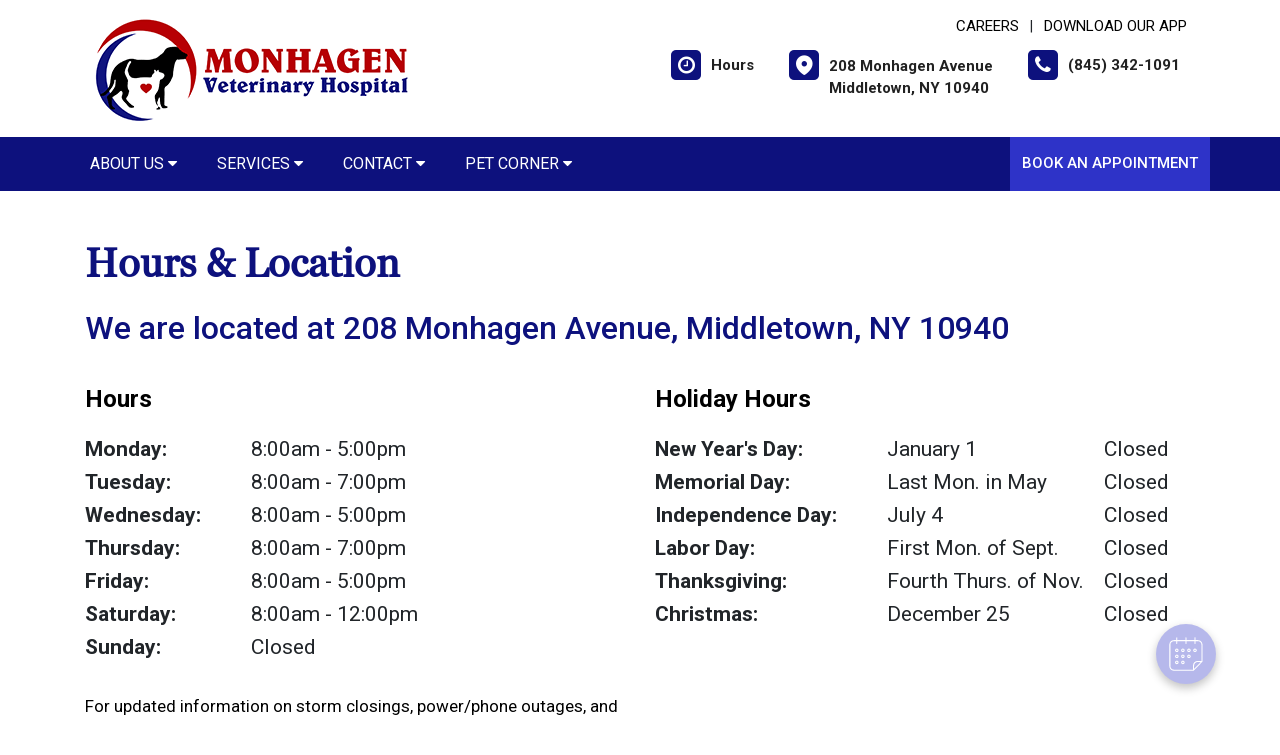

--- FILE ---
content_type: text/html; charset=utf-8
request_url: https://www.google.com/recaptcha/api2/anchor?ar=1&k=6LejsqUlAAAAADgzqcxXyw_b_kujVBigwE1eWkN_&co=aHR0cHM6Ly9tb25oYWdlbnZldC5jb206NDQz&hl=en&v=PoyoqOPhxBO7pBk68S4YbpHZ&size=invisible&anchor-ms=20000&execute-ms=30000&cb=8tfweyck6att
body_size: 48704
content:
<!DOCTYPE HTML><html dir="ltr" lang="en"><head><meta http-equiv="Content-Type" content="text/html; charset=UTF-8">
<meta http-equiv="X-UA-Compatible" content="IE=edge">
<title>reCAPTCHA</title>
<style type="text/css">
/* cyrillic-ext */
@font-face {
  font-family: 'Roboto';
  font-style: normal;
  font-weight: 400;
  font-stretch: 100%;
  src: url(//fonts.gstatic.com/s/roboto/v48/KFO7CnqEu92Fr1ME7kSn66aGLdTylUAMa3GUBHMdazTgWw.woff2) format('woff2');
  unicode-range: U+0460-052F, U+1C80-1C8A, U+20B4, U+2DE0-2DFF, U+A640-A69F, U+FE2E-FE2F;
}
/* cyrillic */
@font-face {
  font-family: 'Roboto';
  font-style: normal;
  font-weight: 400;
  font-stretch: 100%;
  src: url(//fonts.gstatic.com/s/roboto/v48/KFO7CnqEu92Fr1ME7kSn66aGLdTylUAMa3iUBHMdazTgWw.woff2) format('woff2');
  unicode-range: U+0301, U+0400-045F, U+0490-0491, U+04B0-04B1, U+2116;
}
/* greek-ext */
@font-face {
  font-family: 'Roboto';
  font-style: normal;
  font-weight: 400;
  font-stretch: 100%;
  src: url(//fonts.gstatic.com/s/roboto/v48/KFO7CnqEu92Fr1ME7kSn66aGLdTylUAMa3CUBHMdazTgWw.woff2) format('woff2');
  unicode-range: U+1F00-1FFF;
}
/* greek */
@font-face {
  font-family: 'Roboto';
  font-style: normal;
  font-weight: 400;
  font-stretch: 100%;
  src: url(//fonts.gstatic.com/s/roboto/v48/KFO7CnqEu92Fr1ME7kSn66aGLdTylUAMa3-UBHMdazTgWw.woff2) format('woff2');
  unicode-range: U+0370-0377, U+037A-037F, U+0384-038A, U+038C, U+038E-03A1, U+03A3-03FF;
}
/* math */
@font-face {
  font-family: 'Roboto';
  font-style: normal;
  font-weight: 400;
  font-stretch: 100%;
  src: url(//fonts.gstatic.com/s/roboto/v48/KFO7CnqEu92Fr1ME7kSn66aGLdTylUAMawCUBHMdazTgWw.woff2) format('woff2');
  unicode-range: U+0302-0303, U+0305, U+0307-0308, U+0310, U+0312, U+0315, U+031A, U+0326-0327, U+032C, U+032F-0330, U+0332-0333, U+0338, U+033A, U+0346, U+034D, U+0391-03A1, U+03A3-03A9, U+03B1-03C9, U+03D1, U+03D5-03D6, U+03F0-03F1, U+03F4-03F5, U+2016-2017, U+2034-2038, U+203C, U+2040, U+2043, U+2047, U+2050, U+2057, U+205F, U+2070-2071, U+2074-208E, U+2090-209C, U+20D0-20DC, U+20E1, U+20E5-20EF, U+2100-2112, U+2114-2115, U+2117-2121, U+2123-214F, U+2190, U+2192, U+2194-21AE, U+21B0-21E5, U+21F1-21F2, U+21F4-2211, U+2213-2214, U+2216-22FF, U+2308-230B, U+2310, U+2319, U+231C-2321, U+2336-237A, U+237C, U+2395, U+239B-23B7, U+23D0, U+23DC-23E1, U+2474-2475, U+25AF, U+25B3, U+25B7, U+25BD, U+25C1, U+25CA, U+25CC, U+25FB, U+266D-266F, U+27C0-27FF, U+2900-2AFF, U+2B0E-2B11, U+2B30-2B4C, U+2BFE, U+3030, U+FF5B, U+FF5D, U+1D400-1D7FF, U+1EE00-1EEFF;
}
/* symbols */
@font-face {
  font-family: 'Roboto';
  font-style: normal;
  font-weight: 400;
  font-stretch: 100%;
  src: url(//fonts.gstatic.com/s/roboto/v48/KFO7CnqEu92Fr1ME7kSn66aGLdTylUAMaxKUBHMdazTgWw.woff2) format('woff2');
  unicode-range: U+0001-000C, U+000E-001F, U+007F-009F, U+20DD-20E0, U+20E2-20E4, U+2150-218F, U+2190, U+2192, U+2194-2199, U+21AF, U+21E6-21F0, U+21F3, U+2218-2219, U+2299, U+22C4-22C6, U+2300-243F, U+2440-244A, U+2460-24FF, U+25A0-27BF, U+2800-28FF, U+2921-2922, U+2981, U+29BF, U+29EB, U+2B00-2BFF, U+4DC0-4DFF, U+FFF9-FFFB, U+10140-1018E, U+10190-1019C, U+101A0, U+101D0-101FD, U+102E0-102FB, U+10E60-10E7E, U+1D2C0-1D2D3, U+1D2E0-1D37F, U+1F000-1F0FF, U+1F100-1F1AD, U+1F1E6-1F1FF, U+1F30D-1F30F, U+1F315, U+1F31C, U+1F31E, U+1F320-1F32C, U+1F336, U+1F378, U+1F37D, U+1F382, U+1F393-1F39F, U+1F3A7-1F3A8, U+1F3AC-1F3AF, U+1F3C2, U+1F3C4-1F3C6, U+1F3CA-1F3CE, U+1F3D4-1F3E0, U+1F3ED, U+1F3F1-1F3F3, U+1F3F5-1F3F7, U+1F408, U+1F415, U+1F41F, U+1F426, U+1F43F, U+1F441-1F442, U+1F444, U+1F446-1F449, U+1F44C-1F44E, U+1F453, U+1F46A, U+1F47D, U+1F4A3, U+1F4B0, U+1F4B3, U+1F4B9, U+1F4BB, U+1F4BF, U+1F4C8-1F4CB, U+1F4D6, U+1F4DA, U+1F4DF, U+1F4E3-1F4E6, U+1F4EA-1F4ED, U+1F4F7, U+1F4F9-1F4FB, U+1F4FD-1F4FE, U+1F503, U+1F507-1F50B, U+1F50D, U+1F512-1F513, U+1F53E-1F54A, U+1F54F-1F5FA, U+1F610, U+1F650-1F67F, U+1F687, U+1F68D, U+1F691, U+1F694, U+1F698, U+1F6AD, U+1F6B2, U+1F6B9-1F6BA, U+1F6BC, U+1F6C6-1F6CF, U+1F6D3-1F6D7, U+1F6E0-1F6EA, U+1F6F0-1F6F3, U+1F6F7-1F6FC, U+1F700-1F7FF, U+1F800-1F80B, U+1F810-1F847, U+1F850-1F859, U+1F860-1F887, U+1F890-1F8AD, U+1F8B0-1F8BB, U+1F8C0-1F8C1, U+1F900-1F90B, U+1F93B, U+1F946, U+1F984, U+1F996, U+1F9E9, U+1FA00-1FA6F, U+1FA70-1FA7C, U+1FA80-1FA89, U+1FA8F-1FAC6, U+1FACE-1FADC, U+1FADF-1FAE9, U+1FAF0-1FAF8, U+1FB00-1FBFF;
}
/* vietnamese */
@font-face {
  font-family: 'Roboto';
  font-style: normal;
  font-weight: 400;
  font-stretch: 100%;
  src: url(//fonts.gstatic.com/s/roboto/v48/KFO7CnqEu92Fr1ME7kSn66aGLdTylUAMa3OUBHMdazTgWw.woff2) format('woff2');
  unicode-range: U+0102-0103, U+0110-0111, U+0128-0129, U+0168-0169, U+01A0-01A1, U+01AF-01B0, U+0300-0301, U+0303-0304, U+0308-0309, U+0323, U+0329, U+1EA0-1EF9, U+20AB;
}
/* latin-ext */
@font-face {
  font-family: 'Roboto';
  font-style: normal;
  font-weight: 400;
  font-stretch: 100%;
  src: url(//fonts.gstatic.com/s/roboto/v48/KFO7CnqEu92Fr1ME7kSn66aGLdTylUAMa3KUBHMdazTgWw.woff2) format('woff2');
  unicode-range: U+0100-02BA, U+02BD-02C5, U+02C7-02CC, U+02CE-02D7, U+02DD-02FF, U+0304, U+0308, U+0329, U+1D00-1DBF, U+1E00-1E9F, U+1EF2-1EFF, U+2020, U+20A0-20AB, U+20AD-20C0, U+2113, U+2C60-2C7F, U+A720-A7FF;
}
/* latin */
@font-face {
  font-family: 'Roboto';
  font-style: normal;
  font-weight: 400;
  font-stretch: 100%;
  src: url(//fonts.gstatic.com/s/roboto/v48/KFO7CnqEu92Fr1ME7kSn66aGLdTylUAMa3yUBHMdazQ.woff2) format('woff2');
  unicode-range: U+0000-00FF, U+0131, U+0152-0153, U+02BB-02BC, U+02C6, U+02DA, U+02DC, U+0304, U+0308, U+0329, U+2000-206F, U+20AC, U+2122, U+2191, U+2193, U+2212, U+2215, U+FEFF, U+FFFD;
}
/* cyrillic-ext */
@font-face {
  font-family: 'Roboto';
  font-style: normal;
  font-weight: 500;
  font-stretch: 100%;
  src: url(//fonts.gstatic.com/s/roboto/v48/KFO7CnqEu92Fr1ME7kSn66aGLdTylUAMa3GUBHMdazTgWw.woff2) format('woff2');
  unicode-range: U+0460-052F, U+1C80-1C8A, U+20B4, U+2DE0-2DFF, U+A640-A69F, U+FE2E-FE2F;
}
/* cyrillic */
@font-face {
  font-family: 'Roboto';
  font-style: normal;
  font-weight: 500;
  font-stretch: 100%;
  src: url(//fonts.gstatic.com/s/roboto/v48/KFO7CnqEu92Fr1ME7kSn66aGLdTylUAMa3iUBHMdazTgWw.woff2) format('woff2');
  unicode-range: U+0301, U+0400-045F, U+0490-0491, U+04B0-04B1, U+2116;
}
/* greek-ext */
@font-face {
  font-family: 'Roboto';
  font-style: normal;
  font-weight: 500;
  font-stretch: 100%;
  src: url(//fonts.gstatic.com/s/roboto/v48/KFO7CnqEu92Fr1ME7kSn66aGLdTylUAMa3CUBHMdazTgWw.woff2) format('woff2');
  unicode-range: U+1F00-1FFF;
}
/* greek */
@font-face {
  font-family: 'Roboto';
  font-style: normal;
  font-weight: 500;
  font-stretch: 100%;
  src: url(//fonts.gstatic.com/s/roboto/v48/KFO7CnqEu92Fr1ME7kSn66aGLdTylUAMa3-UBHMdazTgWw.woff2) format('woff2');
  unicode-range: U+0370-0377, U+037A-037F, U+0384-038A, U+038C, U+038E-03A1, U+03A3-03FF;
}
/* math */
@font-face {
  font-family: 'Roboto';
  font-style: normal;
  font-weight: 500;
  font-stretch: 100%;
  src: url(//fonts.gstatic.com/s/roboto/v48/KFO7CnqEu92Fr1ME7kSn66aGLdTylUAMawCUBHMdazTgWw.woff2) format('woff2');
  unicode-range: U+0302-0303, U+0305, U+0307-0308, U+0310, U+0312, U+0315, U+031A, U+0326-0327, U+032C, U+032F-0330, U+0332-0333, U+0338, U+033A, U+0346, U+034D, U+0391-03A1, U+03A3-03A9, U+03B1-03C9, U+03D1, U+03D5-03D6, U+03F0-03F1, U+03F4-03F5, U+2016-2017, U+2034-2038, U+203C, U+2040, U+2043, U+2047, U+2050, U+2057, U+205F, U+2070-2071, U+2074-208E, U+2090-209C, U+20D0-20DC, U+20E1, U+20E5-20EF, U+2100-2112, U+2114-2115, U+2117-2121, U+2123-214F, U+2190, U+2192, U+2194-21AE, U+21B0-21E5, U+21F1-21F2, U+21F4-2211, U+2213-2214, U+2216-22FF, U+2308-230B, U+2310, U+2319, U+231C-2321, U+2336-237A, U+237C, U+2395, U+239B-23B7, U+23D0, U+23DC-23E1, U+2474-2475, U+25AF, U+25B3, U+25B7, U+25BD, U+25C1, U+25CA, U+25CC, U+25FB, U+266D-266F, U+27C0-27FF, U+2900-2AFF, U+2B0E-2B11, U+2B30-2B4C, U+2BFE, U+3030, U+FF5B, U+FF5D, U+1D400-1D7FF, U+1EE00-1EEFF;
}
/* symbols */
@font-face {
  font-family: 'Roboto';
  font-style: normal;
  font-weight: 500;
  font-stretch: 100%;
  src: url(//fonts.gstatic.com/s/roboto/v48/KFO7CnqEu92Fr1ME7kSn66aGLdTylUAMaxKUBHMdazTgWw.woff2) format('woff2');
  unicode-range: U+0001-000C, U+000E-001F, U+007F-009F, U+20DD-20E0, U+20E2-20E4, U+2150-218F, U+2190, U+2192, U+2194-2199, U+21AF, U+21E6-21F0, U+21F3, U+2218-2219, U+2299, U+22C4-22C6, U+2300-243F, U+2440-244A, U+2460-24FF, U+25A0-27BF, U+2800-28FF, U+2921-2922, U+2981, U+29BF, U+29EB, U+2B00-2BFF, U+4DC0-4DFF, U+FFF9-FFFB, U+10140-1018E, U+10190-1019C, U+101A0, U+101D0-101FD, U+102E0-102FB, U+10E60-10E7E, U+1D2C0-1D2D3, U+1D2E0-1D37F, U+1F000-1F0FF, U+1F100-1F1AD, U+1F1E6-1F1FF, U+1F30D-1F30F, U+1F315, U+1F31C, U+1F31E, U+1F320-1F32C, U+1F336, U+1F378, U+1F37D, U+1F382, U+1F393-1F39F, U+1F3A7-1F3A8, U+1F3AC-1F3AF, U+1F3C2, U+1F3C4-1F3C6, U+1F3CA-1F3CE, U+1F3D4-1F3E0, U+1F3ED, U+1F3F1-1F3F3, U+1F3F5-1F3F7, U+1F408, U+1F415, U+1F41F, U+1F426, U+1F43F, U+1F441-1F442, U+1F444, U+1F446-1F449, U+1F44C-1F44E, U+1F453, U+1F46A, U+1F47D, U+1F4A3, U+1F4B0, U+1F4B3, U+1F4B9, U+1F4BB, U+1F4BF, U+1F4C8-1F4CB, U+1F4D6, U+1F4DA, U+1F4DF, U+1F4E3-1F4E6, U+1F4EA-1F4ED, U+1F4F7, U+1F4F9-1F4FB, U+1F4FD-1F4FE, U+1F503, U+1F507-1F50B, U+1F50D, U+1F512-1F513, U+1F53E-1F54A, U+1F54F-1F5FA, U+1F610, U+1F650-1F67F, U+1F687, U+1F68D, U+1F691, U+1F694, U+1F698, U+1F6AD, U+1F6B2, U+1F6B9-1F6BA, U+1F6BC, U+1F6C6-1F6CF, U+1F6D3-1F6D7, U+1F6E0-1F6EA, U+1F6F0-1F6F3, U+1F6F7-1F6FC, U+1F700-1F7FF, U+1F800-1F80B, U+1F810-1F847, U+1F850-1F859, U+1F860-1F887, U+1F890-1F8AD, U+1F8B0-1F8BB, U+1F8C0-1F8C1, U+1F900-1F90B, U+1F93B, U+1F946, U+1F984, U+1F996, U+1F9E9, U+1FA00-1FA6F, U+1FA70-1FA7C, U+1FA80-1FA89, U+1FA8F-1FAC6, U+1FACE-1FADC, U+1FADF-1FAE9, U+1FAF0-1FAF8, U+1FB00-1FBFF;
}
/* vietnamese */
@font-face {
  font-family: 'Roboto';
  font-style: normal;
  font-weight: 500;
  font-stretch: 100%;
  src: url(//fonts.gstatic.com/s/roboto/v48/KFO7CnqEu92Fr1ME7kSn66aGLdTylUAMa3OUBHMdazTgWw.woff2) format('woff2');
  unicode-range: U+0102-0103, U+0110-0111, U+0128-0129, U+0168-0169, U+01A0-01A1, U+01AF-01B0, U+0300-0301, U+0303-0304, U+0308-0309, U+0323, U+0329, U+1EA0-1EF9, U+20AB;
}
/* latin-ext */
@font-face {
  font-family: 'Roboto';
  font-style: normal;
  font-weight: 500;
  font-stretch: 100%;
  src: url(//fonts.gstatic.com/s/roboto/v48/KFO7CnqEu92Fr1ME7kSn66aGLdTylUAMa3KUBHMdazTgWw.woff2) format('woff2');
  unicode-range: U+0100-02BA, U+02BD-02C5, U+02C7-02CC, U+02CE-02D7, U+02DD-02FF, U+0304, U+0308, U+0329, U+1D00-1DBF, U+1E00-1E9F, U+1EF2-1EFF, U+2020, U+20A0-20AB, U+20AD-20C0, U+2113, U+2C60-2C7F, U+A720-A7FF;
}
/* latin */
@font-face {
  font-family: 'Roboto';
  font-style: normal;
  font-weight: 500;
  font-stretch: 100%;
  src: url(//fonts.gstatic.com/s/roboto/v48/KFO7CnqEu92Fr1ME7kSn66aGLdTylUAMa3yUBHMdazQ.woff2) format('woff2');
  unicode-range: U+0000-00FF, U+0131, U+0152-0153, U+02BB-02BC, U+02C6, U+02DA, U+02DC, U+0304, U+0308, U+0329, U+2000-206F, U+20AC, U+2122, U+2191, U+2193, U+2212, U+2215, U+FEFF, U+FFFD;
}
/* cyrillic-ext */
@font-face {
  font-family: 'Roboto';
  font-style: normal;
  font-weight: 900;
  font-stretch: 100%;
  src: url(//fonts.gstatic.com/s/roboto/v48/KFO7CnqEu92Fr1ME7kSn66aGLdTylUAMa3GUBHMdazTgWw.woff2) format('woff2');
  unicode-range: U+0460-052F, U+1C80-1C8A, U+20B4, U+2DE0-2DFF, U+A640-A69F, U+FE2E-FE2F;
}
/* cyrillic */
@font-face {
  font-family: 'Roboto';
  font-style: normal;
  font-weight: 900;
  font-stretch: 100%;
  src: url(//fonts.gstatic.com/s/roboto/v48/KFO7CnqEu92Fr1ME7kSn66aGLdTylUAMa3iUBHMdazTgWw.woff2) format('woff2');
  unicode-range: U+0301, U+0400-045F, U+0490-0491, U+04B0-04B1, U+2116;
}
/* greek-ext */
@font-face {
  font-family: 'Roboto';
  font-style: normal;
  font-weight: 900;
  font-stretch: 100%;
  src: url(//fonts.gstatic.com/s/roboto/v48/KFO7CnqEu92Fr1ME7kSn66aGLdTylUAMa3CUBHMdazTgWw.woff2) format('woff2');
  unicode-range: U+1F00-1FFF;
}
/* greek */
@font-face {
  font-family: 'Roboto';
  font-style: normal;
  font-weight: 900;
  font-stretch: 100%;
  src: url(//fonts.gstatic.com/s/roboto/v48/KFO7CnqEu92Fr1ME7kSn66aGLdTylUAMa3-UBHMdazTgWw.woff2) format('woff2');
  unicode-range: U+0370-0377, U+037A-037F, U+0384-038A, U+038C, U+038E-03A1, U+03A3-03FF;
}
/* math */
@font-face {
  font-family: 'Roboto';
  font-style: normal;
  font-weight: 900;
  font-stretch: 100%;
  src: url(//fonts.gstatic.com/s/roboto/v48/KFO7CnqEu92Fr1ME7kSn66aGLdTylUAMawCUBHMdazTgWw.woff2) format('woff2');
  unicode-range: U+0302-0303, U+0305, U+0307-0308, U+0310, U+0312, U+0315, U+031A, U+0326-0327, U+032C, U+032F-0330, U+0332-0333, U+0338, U+033A, U+0346, U+034D, U+0391-03A1, U+03A3-03A9, U+03B1-03C9, U+03D1, U+03D5-03D6, U+03F0-03F1, U+03F4-03F5, U+2016-2017, U+2034-2038, U+203C, U+2040, U+2043, U+2047, U+2050, U+2057, U+205F, U+2070-2071, U+2074-208E, U+2090-209C, U+20D0-20DC, U+20E1, U+20E5-20EF, U+2100-2112, U+2114-2115, U+2117-2121, U+2123-214F, U+2190, U+2192, U+2194-21AE, U+21B0-21E5, U+21F1-21F2, U+21F4-2211, U+2213-2214, U+2216-22FF, U+2308-230B, U+2310, U+2319, U+231C-2321, U+2336-237A, U+237C, U+2395, U+239B-23B7, U+23D0, U+23DC-23E1, U+2474-2475, U+25AF, U+25B3, U+25B7, U+25BD, U+25C1, U+25CA, U+25CC, U+25FB, U+266D-266F, U+27C0-27FF, U+2900-2AFF, U+2B0E-2B11, U+2B30-2B4C, U+2BFE, U+3030, U+FF5B, U+FF5D, U+1D400-1D7FF, U+1EE00-1EEFF;
}
/* symbols */
@font-face {
  font-family: 'Roboto';
  font-style: normal;
  font-weight: 900;
  font-stretch: 100%;
  src: url(//fonts.gstatic.com/s/roboto/v48/KFO7CnqEu92Fr1ME7kSn66aGLdTylUAMaxKUBHMdazTgWw.woff2) format('woff2');
  unicode-range: U+0001-000C, U+000E-001F, U+007F-009F, U+20DD-20E0, U+20E2-20E4, U+2150-218F, U+2190, U+2192, U+2194-2199, U+21AF, U+21E6-21F0, U+21F3, U+2218-2219, U+2299, U+22C4-22C6, U+2300-243F, U+2440-244A, U+2460-24FF, U+25A0-27BF, U+2800-28FF, U+2921-2922, U+2981, U+29BF, U+29EB, U+2B00-2BFF, U+4DC0-4DFF, U+FFF9-FFFB, U+10140-1018E, U+10190-1019C, U+101A0, U+101D0-101FD, U+102E0-102FB, U+10E60-10E7E, U+1D2C0-1D2D3, U+1D2E0-1D37F, U+1F000-1F0FF, U+1F100-1F1AD, U+1F1E6-1F1FF, U+1F30D-1F30F, U+1F315, U+1F31C, U+1F31E, U+1F320-1F32C, U+1F336, U+1F378, U+1F37D, U+1F382, U+1F393-1F39F, U+1F3A7-1F3A8, U+1F3AC-1F3AF, U+1F3C2, U+1F3C4-1F3C6, U+1F3CA-1F3CE, U+1F3D4-1F3E0, U+1F3ED, U+1F3F1-1F3F3, U+1F3F5-1F3F7, U+1F408, U+1F415, U+1F41F, U+1F426, U+1F43F, U+1F441-1F442, U+1F444, U+1F446-1F449, U+1F44C-1F44E, U+1F453, U+1F46A, U+1F47D, U+1F4A3, U+1F4B0, U+1F4B3, U+1F4B9, U+1F4BB, U+1F4BF, U+1F4C8-1F4CB, U+1F4D6, U+1F4DA, U+1F4DF, U+1F4E3-1F4E6, U+1F4EA-1F4ED, U+1F4F7, U+1F4F9-1F4FB, U+1F4FD-1F4FE, U+1F503, U+1F507-1F50B, U+1F50D, U+1F512-1F513, U+1F53E-1F54A, U+1F54F-1F5FA, U+1F610, U+1F650-1F67F, U+1F687, U+1F68D, U+1F691, U+1F694, U+1F698, U+1F6AD, U+1F6B2, U+1F6B9-1F6BA, U+1F6BC, U+1F6C6-1F6CF, U+1F6D3-1F6D7, U+1F6E0-1F6EA, U+1F6F0-1F6F3, U+1F6F7-1F6FC, U+1F700-1F7FF, U+1F800-1F80B, U+1F810-1F847, U+1F850-1F859, U+1F860-1F887, U+1F890-1F8AD, U+1F8B0-1F8BB, U+1F8C0-1F8C1, U+1F900-1F90B, U+1F93B, U+1F946, U+1F984, U+1F996, U+1F9E9, U+1FA00-1FA6F, U+1FA70-1FA7C, U+1FA80-1FA89, U+1FA8F-1FAC6, U+1FACE-1FADC, U+1FADF-1FAE9, U+1FAF0-1FAF8, U+1FB00-1FBFF;
}
/* vietnamese */
@font-face {
  font-family: 'Roboto';
  font-style: normal;
  font-weight: 900;
  font-stretch: 100%;
  src: url(//fonts.gstatic.com/s/roboto/v48/KFO7CnqEu92Fr1ME7kSn66aGLdTylUAMa3OUBHMdazTgWw.woff2) format('woff2');
  unicode-range: U+0102-0103, U+0110-0111, U+0128-0129, U+0168-0169, U+01A0-01A1, U+01AF-01B0, U+0300-0301, U+0303-0304, U+0308-0309, U+0323, U+0329, U+1EA0-1EF9, U+20AB;
}
/* latin-ext */
@font-face {
  font-family: 'Roboto';
  font-style: normal;
  font-weight: 900;
  font-stretch: 100%;
  src: url(//fonts.gstatic.com/s/roboto/v48/KFO7CnqEu92Fr1ME7kSn66aGLdTylUAMa3KUBHMdazTgWw.woff2) format('woff2');
  unicode-range: U+0100-02BA, U+02BD-02C5, U+02C7-02CC, U+02CE-02D7, U+02DD-02FF, U+0304, U+0308, U+0329, U+1D00-1DBF, U+1E00-1E9F, U+1EF2-1EFF, U+2020, U+20A0-20AB, U+20AD-20C0, U+2113, U+2C60-2C7F, U+A720-A7FF;
}
/* latin */
@font-face {
  font-family: 'Roboto';
  font-style: normal;
  font-weight: 900;
  font-stretch: 100%;
  src: url(//fonts.gstatic.com/s/roboto/v48/KFO7CnqEu92Fr1ME7kSn66aGLdTylUAMa3yUBHMdazQ.woff2) format('woff2');
  unicode-range: U+0000-00FF, U+0131, U+0152-0153, U+02BB-02BC, U+02C6, U+02DA, U+02DC, U+0304, U+0308, U+0329, U+2000-206F, U+20AC, U+2122, U+2191, U+2193, U+2212, U+2215, U+FEFF, U+FFFD;
}

</style>
<link rel="stylesheet" type="text/css" href="https://www.gstatic.com/recaptcha/releases/PoyoqOPhxBO7pBk68S4YbpHZ/styles__ltr.css">
<script nonce="28kpohyM6HceN8XrCB8G1A" type="text/javascript">window['__recaptcha_api'] = 'https://www.google.com/recaptcha/api2/';</script>
<script type="text/javascript" src="https://www.gstatic.com/recaptcha/releases/PoyoqOPhxBO7pBk68S4YbpHZ/recaptcha__en.js" nonce="28kpohyM6HceN8XrCB8G1A">
      
    </script></head>
<body><div id="rc-anchor-alert" class="rc-anchor-alert"></div>
<input type="hidden" id="recaptcha-token" value="[base64]">
<script type="text/javascript" nonce="28kpohyM6HceN8XrCB8G1A">
      recaptcha.anchor.Main.init("[\x22ainput\x22,[\x22bgdata\x22,\x22\x22,\[base64]/[base64]/UltIKytdPWE6KGE8MjA0OD9SW0grK109YT4+NnwxOTI6KChhJjY0NTEyKT09NTUyOTYmJnErMTxoLmxlbmd0aCYmKGguY2hhckNvZGVBdChxKzEpJjY0NTEyKT09NTYzMjA/[base64]/MjU1OlI/[base64]/[base64]/[base64]/[base64]/[base64]/[base64]/[base64]/[base64]/[base64]/[base64]\x22,\[base64]\\u003d\x22,\[base64]/DsMKowrfCnMOtw5bCisOWwpnChSPDpFZVwrzDtsKYAwV8cjjDgRhhwobCkMKxwq/Dqn/CscK1w5Bhw4bCosKzw5BEaMOawojCrizDjjjDr3BkfjTCg3MzVRI4wrFPWcOwVC0XYAXDnMOrw599w59Kw4jDrTfDmHjDosKEwpDCrcK5wr0pEMO8csOzNUJfOMKmw6nCizlWPV/Dg8KaV27Cg8KTwqEKw5jCthvCtFzCol7Cs0fChcOSdsKsTcOBLsOgGsK/[base64]/CpVhowpzDlnNgZMKBwpvDmcKywpJUw5t3worDpcKVwqTClcOxMcKNw5/[base64]/wqpCDMOXw4vCt8KqG8OpCsK8wpHCmcKmw717w5rCjcKJw61iZcK4XMOVNcOJw7nCq17CkcOcOjzDnHHCjkwfwr/CgsK0A8OzwpsjwogTFkYcwrMhFcKSw6gpJWcXwrUwwrfDr3zCj8KfL3ICw5fCjSR2KcOTwpvDqsOUwpjCqmDDoMKQaChLwo/DqXBzBsOkwppOwoDCrcOsw61Bw6NxwpPCjEpTYhbCvcOyDgNPwrrCj8KYGjdBwpjCs27CpC4tAjvCmUkWYjzCsm3Cqxd0HkHCuMOYw7zCpwTCqFMGLsO5w506EcO5wrQmw7XCkMOyHSN/w73CiG/CjyjDulzCi1okasOrGsOgwpkBw7bDpD54wpbCnsKMwonCknXCiwJiFTjCvcKhw5soM2d+U8K5w5rDjxPDsRhnVjzDtMKow7LCrcKVU8OQw6XCnwUFw6ZqQGcFKXLDpcOpcMKfwr5/w63CriHDp1LDgmpwW8KiaXkSWF5if8KaNMOyw6jCiw3Cv8Klw51qwpnDmgTDvsOzd8OoHcOCNl9qSEo9w6I5MXTCgcKwUkgowpbDsXdpWMOfVGPDpkvDokIsJMO1PRXDj8OHwrDCpFs6wqHDpS5RE8OBMG07QVvChcK/[base64]/CocK9wqFGwqxeIlPDosK+wp0sOlwPaMKqwpfDsMKOKsOtJMKzwpIcasOfwonDlMK1ExZVw5nCtz9ncBViw4/CnsOLVsOHbA3CrH93wp5QGhfCq8Oww7dqdSJhVcOxwpg5J8KIfcKew4MywodqZCTDnQ56wozCjcKZYWMtw5ZowqEWZMK8w6TCmFHDqsOOZMK/[base64]/CisKowoIJwo4kS8OpP8KBLAxHU8OuwqpMwrN7w7rCm8O/a8OmNmbDt8OZJcKbwr/ChQd7w7PDmXfCjyzCkcOgw4HDqcOlwrwVw4QbMCIIwqIwfChHwrfDksOFGsKtw7nCh8KSw580MsKeABZ1w4UJD8Kyw4kZw4FvU8K0w4xbw7A6wqjClsOKPi7Cgh7CisOSw5XCsn1KFcO0w4nDnhASGHDDkUMDw44XLsOJw4tncETCksKBfBwQw4NSVMO/w73Do8KsLMKGYcKvw7vDk8KARCVawp4kTMKoZMOmwpLDnVfCncOGw5DDq1UOYcKfLQrCvBEfw75rbi1AwrvCugpMw7/[base64]/[base64]/DgsOKFynDvcKRwojChDbDnsKFFsKGw4zClMKnwpHCjx0fN8KQYHFSw4ZQwrJQwqIvw6tcw5/DhEQEVMO3wr9rw4NcLTcKwp/DoDXDmsKiwrfCoTnDmcOowrvCr8OYVmoXO09TLUgCKMO8w53DgMOsw7lSLFACIsOTwoEeXA7Dk0dkSn7Dlh98MFAiwqfDoMK/AS4pwrZrw59mwoHDmEDDi8ONM3/[base64]/wqfCigF8w4vDnSpkScK+w5rDhcK3wrzDsQYPLXLCq8O+cQ9Rf8KZIwXClG7Cp8OpdWPCjTURPn/DmDnCmsOdwofDnsOCHW/[base64]/w6I/[base64]/w6zDrwDDjWXCvCvDu2XDg1RIw77DklDDrcKkIy0NdcKdwqZCwqUowp7DikQew6lZJMKteQ7Ct8OUF8KjRH3ChRrDiSlbNRkDW8OCHsKVw54/wp1uQsOOw4XDuEsJZU7Dm8OmwqdjDsO0A0bDqsOfwrXCv8KswpN9woFbZHlLIlrClh7CmljDjE/CpMKETsOQc8OwK1nDocONDD7Drk8wSmPDm8OJKMOmwpFQOAgnFcKTNsKww7ctbsKUwqLDkhctQTLDrSkOwpsNwqfCkkrDhiJMw7ZNw5zCkkDCn8KKZcKpwqrCgAt0wpHDuw1Td8KeL0g4w6gLwodXw6YCwpR5dMKyPcO/acKVa8OOCMKDw5jDsmDDo2bCjMKpw5rDrMOVfEzDsjw6worCnMOswr/CpsKFMgc1w59+w6TCuS84AsOPwpjCrRITwrF/w6g3UsKUwqTDsTk3TU9aF8KtC8OdwoJkMsO7UnbDo8KGGsKJFMKNwpk0SMOqQsKWw5hFYRLCpGPDsQ1+w5dAQ0/DvcKTPcKZwpobesKyecOpPnvCjcOvScOQwqPCjsKiJEpRwrtNw7fCq2hPw6/DmBxdwrLCisK6AlxtIyAOcsO1DzrCpx98Ag96BWbDviXCrMOiBGE8w6J0M8OnGMK/dcOCwqdpwpnDhFFIPhnCsR5YUhhXw7xJSCzCk8OqKFPCmUVywqQQBgUJw6jDm8OCw4fCkcOBwow2w5jCiiNQwpvDksKnw4HCv8O3fCR6NMOudyHCvMK1TcOzNg/CsjAqw73CkcOJw5nDhcKtw7gPYMOuADzDqMOdw4Upw7fDkRDDqMOnbcOwJcOfc8KWRUl6wo9MGcOpN3TCkMOubSDCiE7DrhwdQ8OWw5ocwr1ow5xQw5c5w5Rcw6J/c0piwqJGw6gVS1XDk8KHDMKGRMK2FMKjdcOyREvDkywew7JAfArCmsK/L30KX8KzYTLCpsO4QMOgwpnCvcKtajfDq8KYXQzCn8KywrPCp8O4wrhpbcOBwqtrDDvCnnfCn1/[base64]/DuMOuwqPDs8Odw5zDtgAHIcKnw5khTQjCksO9wp8HMyY0w4jCisKzOcOOw4RCXAbCrsK3wqg6w6pWc8KDw4LDkcOjwrHDt8K5c3PDpGFjF1fDjWZcVC0gfsOLw7AubcK0FsKCSsONw54/R8KHw7w/OMKDU8KKfFg6w7TCocKtMcKhUzs6YcOvfsO+wr/CkSVAbiVuwot8wq/Cj8K0w68kFMKANMO/w68Rw7jCm8OcwpVUNMOXc8OBUC/CksOvw4hHwqx5aDt1ZMKDw70iw74lw4RRd8O1w4oxwpVlbMOxZcOywrwGwpDCr2TDk8Kjw5LDr8KzDRoiRMO0aS/[base64]/DhMOmw5BLwpzCnBtOPMOKwrp5wphnw5JUw4vCvMOdDcK5wp/CrcKBBnkQYzrDvkJvNMKKw68lam09UWLDs3/DksOJw6E2M8KfwqkadMO1woXDlsKresO3woVAwqUtwpTCrRLDlw7CjsKkeMK6bcKPw5XCpD5wNEQcwovCgcOHQ8OQwq0gacO8ejjCh8Kww5jDlQHCgMKxwonCg8OsF8OwWitTR8KhKjoDwqt+w5rDoTwXwpFEw4M2QQPDmcKww7BtN8KTw4/Ctg8KLMOcw4DDu2nDlCIsw5YzwpkQEcOUQGM3wrLDoMOLFnQKw6oYw43DgzVMw47CtQYCaBDCtCwubcK3w4DDqXhlCcKHWlB5HMOdbxQvw4/[base64]/[base64]/CtMKOw5TCjcKAw7jDvsOCw7o7wr9QdsOQwphSdgrDgsOCJsKSwqU+wrvCrHvDlMKlw5LDnTHCocKTTRAyw5jDmksDRR92awppdzNdw7LDpXBdPMOORMKYIDggRcKUwqbDhk9pKG3CiCRHQ2dwNnPDuSbCigvCoDzCl8KDNsObScKaM8KrBMOyVz8QGDNCVcK/[base64]/[base64]/ESIFwqMAwrHDsjTCocOXwpRGR8OkVgDCgETCk8K+Cg/CiyXCiUY5W8OvBVoqWg/DnsOxw6VJwp4pSMKpw4TDg0/CmcO4w4IDwo/CilTDgCEjVBrCt2s3b8O+BcK4f8KVacOAYsOOelLDusKhOcO1w5HDiMKPB8Ktw7xJN1/CvX3DrX7CiMOjw5tQd3zCkw/Cg1Uvwq5Kwqt8w6pfS1JQwrJuBMOWw5BtwpN8GVnCvMOCw63DpsOcwqMafSPDmQkULcOvWMOuw5I8wrXCiMOxLsOew4PDlWLCojXCiG/Dp1HCscOIVyXDrQ40Jj7CusK0wqvCucKVw7zCrsOBw57DjwJrTQp0wqHDmj9VT1A8NEA3WcOmwq/ChQATwqzDu25xwrwGYsKrMsONwqXCtcOVUCXDi8KdCwE4wpfDnMKURB0qwpxhUcO/w47Du8O1wp9ow5xRw67DhMKnRcOmeD9HM8K3wo03wqXDqsO5YsKYw6HDkxjDqcK0EcKbTsK0w7liw5rDjGlaw6fDuMO3w73DonfCk8OhZcKUAXBEJhNLeAZBw711ecKVAcOow5PDuMOew5zDuArDvsOoV3HDvl3CpMOKwqNrCWYrwqB5w5Vyw7jCl8Osw6rDgsK/RsOOClsaw4MOwr9Ow4ASw67Do8OiQhzDssKnOGLCgxjCsB3Dg8O9wqbCucOnd8KKSsOEw683P8OsA8Kmw41pUCLDtSDDucO+w4/DonJHN8Kzw4ZcZUE/eTgHw43CvXrCtEIVa2rDmF3CgsKOw73Dm8OTw4TCgGdpw5rDq17DqcK5w5XDoWN3w79tBMOtw6LCtm8RwobCusKkw51swpjDpW3CrFPDtk/CrMOBwofCuCvDi8KQIcOLRjrDtcOjQsK2SGJXZsOlScOFw4zDjcKSdsKBw7DDnMKrWcOHw7R4w4/Ds8KZw61kNXvCqsOiw5ZGAsKfZkjDhsKkPzjCs1AzVcOERWzDjU9LHMOmEcK7ZcKTUDA0TzlFw77CiHJfwoMXKcK6w43CscOkwqhLw5h6wpbDpcOmKsOew4ROawLDksOiIMOdwpMBw5ABw47Do8Orwpo1w47Dp8Kfw4Fow6jDocO1wr7CgMK5w7l/aFnDsMOIGcKmworDuGkzw7PDrFdlw5I3w5MGN8KVw6wFwq9Bw7HCiBtYwonCmcOEZFPCuiwmAhcxw7ZxFsKsVgsbw6BZw6fDrsO4cMK3aMOETRbDtsKPYS/Ch8KwP3Q9RsODw6jDo2DDr2MkNcKhdV7CmcKSIjwwQMKHw4TDoMO2Kk9Awq7DkETCgsOAw4DDksOKwo1uw7XCs0cPwqlIwp5ewp4lbHHDssKdwoEWw6JbP0Ykw4g2D8ONw6/[base64]/Ghdbw4Qbw53CocO+w6MqCsOrwpvDgy3DnS8YF8OSwo5uEcKIMVfDqsOewoZLwovCqMKFaUfDlMKXwoYkw4d0w67Cuw8qe8K/CTJPZH7CnsOjLgN9wrzDqsK7FcOCw7PCqTM/XcK4esKmw6LCknMHVXbCkBxqZcK9IsKjw4NVYTTDkcO9Ug1EWQpVRztZOMOuI3/DsXXDrxMnw4fCi1Ryw5kBw77CpE3CjQx5VTvCvsOaZD3DjXMuwp7DuRLCu8KAY8K5C1lxwqvDml/DoVBfwr7CkcOoJsOWKMOTwoTCvMKuRlQea3jCosK0RhfDmsOCDsKmU8OJSz/[base64]/[base64]/aEl4HsKIF8KdEjFHLkfDgljCsiA0wprDgcOSwo9gal3CtVpxScKMw4zDqW/CqWDCmsOaacKGwpFCPMKPZC9Mw7p/XcO2MQI5wrXCu0VtdmJ5wqzDq2p/w58iw7M0JwAQdMO8wqd7w5BEa8KBw6AEOMKvCsKdJiTDr8KBbzNfwrrDnMOFI1oYIDPDscOmw4VDDHYZwoUNwo7DrsKvdsOZw4cRwpbDkEHDl8O0woXDicKjB8O0RsOswp/Dn8KBccKTUsKEwpLDmAbDim/Cgkx1L3TCuMO5w6fCjTzCuMOPw5EBwrTCl1xcw7fDuQ85T8K6f1/DhkfDlQHChRPCvcKfw50xaMKQYcOnM8KqC8OGwoDDkMKSw5JFw51gw4BiYEbDh2/[base64]/[base64]/DjsKLSsOwwprCpMO+d8Osw77DgsK1PDvDlhvCuXnDjjRddg8Cw5bDozXCocOow6HCscK0wp5KHMK2wphfOw1ZwrBXw5phwrTDhXkXwojCiBwiHsO/w4/Cp8KZaXLCvMO8K8KbAcKeLRsEaW3DqMKYUcKaw4B3wr3CkQ8swr0yw47CkcKfFkZuNGwdwpfDjy3CgU/CiA3DjMO2FcKXw6zDjhTCjcKFHS/CihJgw5dkQcO5w6nCgsOcK8KIwrLClsKPMn/CnkvCuz/CnX/DhSkuw74CZ8OYZMKfw5EsXcKtwqjCu8KOw7ANS3zCosOZPmJmK8OxR8OES2HCoWrClMOxw54JNwTCuAV4w5gWOcKwfmNawpPCl8OhEcOywrTCuw10CcKIeCoTMcKgATXDkMKaNHLDkMK4w7ZbeMKHw4bDg8ObByMxXzHDpUcVfMOGMC/[base64]/woBqSMO/w6XDoMOPA8KHwp8AUMKbwrvCjsOCaMOICVTCuTXDsMODw7ARUm8mVsKAw7zChMKJwoJcw7lSwqUtwrV1w5g5w7gKDsKkNQUkwonCjMKfwozCrMKEPyw3wpvCssOpw5d/ASrCoMOLwp0EfsK6KxxsD8OdLABswplfL8OXUQ5CZ8OewpBaA8OrdTXCiCgSw7Niw4LDmMKkw67DnEbClcKPY8Knwq3Co8OqWgnCrcOjwqTChwHDrWAnw4nDoDktw6EYfx3ChcK2wovDonbDkmPCosOAw55aw58lwrVFwoE+w4DDgRgNU8ONTsOBwr/CtxtNwrlnw5d5BsOfwpjCqHbCh8OEEsORV8Kswr3Cj1zDqjIfwovClsO+w4kyw71tw7HDs8OYbgPCnUF4N3HCmWTCrTXCsxRoLgPCtsKFDyR2wpXCnljDpMOMJ8K2GnJdUcOqacKtwozCmV/CicKuFsOKw5vChcKcw5BKBlDCtMKOw6dLwprDtMO3DsOYVsKqwrXCiMO6wqkHOcKyfcKmDsOmwroNwoJMZl5lQhDCicKiVGTDocO3wo1kw6/DmcOCeGHDoHVgwrfCtwZmM1UjGsKkZcOFdW1Mw5PDiVVIw7jCph1ZLMKxXlbDl8OKw5R7woFJwq12w6XCssKiwovDnWLCpnhtw41+bcO/[base64]/DvD3DpsKUwr8bwrAsfkvDiDsZexPDr8O+T8OFOsKNwpTDkW0zR8O2w5shw6rDpi1kfMO8w60lwqfDuMOhw6xywppFYFcUw6wSHjTCsMKvwosbw4jDnj4tw6kFd3gXVnzChR08wpDDnMKDSsKNJsOmDgvCpcK6w6/DqcKFw7ZfwqRvYiTCmDnCkExZwrXDvV0KEWrDm31rcDcQw4DCjsOtw6dxwo3Cu8KzBsKDK8KEccOVIGBJw5nDvSvCvEzDoz7CjR3CvMKtIMKRVHklWFQRHcOyw7Zrw69MXMKhwpPDlm0eCSdWwqfClR0XfQLCvn4rwp/[base64]/CuVvDohNIw4BxAsO6XC82wqgdwp3DqMOlwoVUdm0Kw50qZkjDk8KzQBA4YQhGQFI9VjN2w6FzwonCtxAgw44Cw5lAwq0Cw75Pw4M6wqc7w57DoFTCvhhOwqrDi0NUFA0URSUMwpt5bxMFV0/[base64]/w4rCkMOVw5rDlMO0w7jCmz5GeEsTXMO6VQjCuQvCtgVTAE0/SMOvw6LDkcKidcKzw7U/[base64]/[base64]/[base64]/CrsOMYFrCn8OoVlYPH2ALw53CkcKkS8KzLhbDq8KyRhIYRnk0w50nLMKFwpbCsMOgw4FBdcO4IkxHwpHCnDlGKcOpwrDCpAoWQx1Kw43DqsOmMMODw5TCsSt7O8KSGQ/CslnDpx8iwrRwCsOlX8O0w4TCsTrDg040E8OswrZ0b8O7w73Dm8KTwr87OFsPwpLCjMO7ZzZaYxPCrRIrQ8OHVcKCC1Fxw6HDpB/Dm8KrfcOMXsKAZsKLEcKVdMK0w6Jvw49+DiPDpj01DnzDpC3DqCw1wq8zUnJPemYcE1XDrcKKcsONWcKGw5DCo3zDuS7DhMKZwozCmFcSwpPCuMOlw5ZcAcKAd8O6woPCvyjCphHDmTMDZ8KrbHXDvTtZIsKYw6k2w7VeX8KUbmw/w5bCnzxqfhoWw53DisK6fxLChsOdwqjDhMOZw6UxLnRGwrLCiMKSw5EHIcKnwqTDg8KEMcK5w5zCmMK6wovClGoxKsKww4B3w4B8BMK/wpnCucKAHjzCucO2DzvCvsO8XyvClcK+w7bCpGbDt0bDs8OnwqsZw6nCv8OvdH7DuxHDrFnChsKmwovDqzvDlHAgw6YyG8OUf8KjwrvDsyvDt0PDqyjChUtqFVsDwr81woTCmQ87TsOzNMKHw4pNWBQPwrE7cXvDgA/DuMOZw7vDlsKIwqkPwr97w5VKLMO+wqgvwrbDqcKDw4E2w7rCtcKEBMOcQcO4RMOIPi8pwpQSw6RfE8KPwoJkeg7DhMKDEsK7Sy3Cj8OAwrzDhn3Cs8Kbw541wrk0wpAKw6nCpA0RPsK/bW0kBcKGw5BfMz0Lwr/CqxHCkzttw7DDuGfDr3TCmldAw6AVwqrDpiN7cn3Dtk/CsMKywrVPw7p2AcKSw7HDhVvDkcO+wpt/[base64]/DkMObeDbCkgLChAzCv03CjirDrCxywrLCmMOFY8KHw5YFwptLwqjCqsKhF1tncgh3wqbCl8KYw5IAw5LCnFPCkAQJEUrCmcKuWR/DvMKIXEzDs8K7GFnCgi/DnsOSIxvCuz/Du8KFw5p4XsOWJmk6w4pFw4XDnsOsw7JzWDE6w6bCu8KjHsOFwovDjsOtw5tlwrw5GDZjHi/[base64]/DhErChmZJw6nCg8O/[base64]/[base64]/DjzpBSjhTBkDDhCFONcO5Vj7Du8OCwqRXZBdMwr1ZwqEOKg/ChcKiTlUaDSs9wqrCucOuMnHCrFHDlk42bcO4fMKdwpkUwqDCusOjw6DCmcOEw5wlHsKxwpJsNMKfwrPCjH/Cl8OMwpvCvX9Aw4vCuUDCuwTCj8OXOwXDtm9mw43Cpw4aw6PDiMKrw5TDsmzCqMOYw6V1wrbDolzCjcKVLB0jw7XDkhTDicKzZsKnRMK2FU3CmgxpUMKOKcObWR3DocKcw4tHWU/Cq0B1d8KVw4LCmcOFE8O9EcOaH8KIwrDCmW/DtjDDvcKOcMO6w5FSwqDCghZYdRPDqTfDow0Ncns+w5/DmGPDv8OUCRfDg8KuYMKrD8O/Yz7DlsK/wrbCrcOyFAHCi2TDl3wVw4TCg8K0w7HCmcKZwowqWz7CkcKXwppUMcOmw4/DgQvDoMOMwr3DoWUtFsO8wqlgFsKcwq3CmEJbLgrDo2g2w4TDtMK0w7BceCLCrFJ+w6XClS5aKm/CpVdlYMKxwoJpNcKFazZ1wojDqcKkw57CnsOtw5vDky/Ci8Otw6jDjxDClcO9wrDDnMK/w60FHh/DgsOTw5rDg8Kdf00+KDPCjcObwo1HQsOqJ8Ovw71Id8K7w4ZDwpvCoMOxw7zDgcKdwqTCjHzDjBPCpl3DhMOaTMKXaMKyc8OywpXDhsOOL2bCmGNCwpUfwr8Rw57CnMKfwoBXwrDCsHUyeEcmwrw5w4vDshjCs2xOwr/CoClZB3vCjV92wqvCvTDDtMOnazplAcOVwrPCrcKhw5oGNcKYw4bCjCzCswfDukElw5ZwbnoGw4hpwqApw7EBM8OhRRHDjMKGWiHCikvCvBnDosKceyI/w5/CmsOSShTDu8KfXsK1wrQMN8O3w4AtYF0tQxMswq/[base64]/Ds8KvEMO5wqw7Q1vDucO2wo8GUsK3wonDvTYsR8OHYsO6w6LCp8K3IQnClcKYJMO4w7HDoALCsQnDkcOvTl1Hwp3Cq8OaZidIw4owwpd6MsOuwqMVF8KLwrjCsGjCiz9gQsKqw6PChRllw5nDvwlVw4Vkw64Sw5R6IHnDkB3DgE/DmsOLR8OoEcKlw5nDi8KvwrsEwqzDocKjNcOEw4dCw6l+ZB0uDwMRwp7CmsOTIgDDpMKITMK1DsKDHlPCj8OswpnDslgxdiXCkMKVR8KNwqwqXRfDswA8wpnDhwfDsXnCg8O/EsOGE1zChjbChy/ClsOxw4TCl8KUwpnCriJqwoTDtsODfcOmw5N0AMOnWMOtwr46X8Kbw7pGW8Odwq7Co2wseT3Cv8OmM2p9w6kKw4XCrcKPYMOKw6MCwrHDjcO0KyQeFcK+WMOuwq/Ckk3DusKvw6rCu8KuC8OZwprDqcKOJzHChcKULsOPw40tDwpDPsOSw45eAcOywpXCtQDDksKMYizDsnXCpMK8L8K/w57DjMKdw404w6kLw7Juw74KwpXDiX1Lw6jCgMO5PmNpw6oawq9Aw4sdw6MCLcKkwpXCow5QHcKTDsOGw5PDl8KZJFDDvxXCscKZHsKNUnDCgsONwqjCq8OQc3DDlXs0wrVsw6/CslQPwokMdFzDjcKrAcOHwrfCqDIywroNBSPChALCvBUhOMOCdT3DlR3DhEXDtcKib8KqX3DDl8OEKw8kUsKTW2DCqcK+SMOAccOKwrddZC3DssKGDMOuHcOkwrbDmcKVwoXCsEPCplhfEsOdY3/DksOzwrcWwqTCssKGwqvClykCw4owwqfCsVnCniUIADFeSsObwpnDmcOuJ8KcZcOrFcOPbSABfjtnJsK/wptDegrDk8O+wo7CmHMIw6nCjHMVD8O9SHHDjsKSw6fCo8OqTx8+IcOVKlPCjyENwpzCt8K9I8Ozw7jDjwXDoiLDrmnDlwbCqsO9w6DDnsKjw4EowrnDhk7DlMKdIwFqw7Ybwo/Dp8Ozw7nCj8OYwodIw4PDs8K9B3fCvyXCu15iHcOdU8OCBU5THzHDtXkXw7luwqzDkm4uwoo3w7NGJhTDrcKrw5nDicKRXsOGDMKQUkzDsVzCvnrCosKVJlLDgMKTTjVawqvDok7DiMKjwoHDom/ClTo9w7F8dMKbM18vwptxJnvCn8O8w6dFw7QZRAPDjwhOwrIiwpPDukjDo8O1woVxI0XCtyfCqcK5LMK4w7pxwrgqOMOsw7PCg2jDpwDDgcOSYsOnFSXCggAVIcOKGS8fw4bCkcOeVh/CrcKbw5xZHj/DqsKqwqPDgsO7w5tLRlXCkQ/CsMKoMiZVFMOeOMK9w4vCqsK6A3ggwqQhw67Dm8KQccKeAcK+wpIhDQ7DgmETM8OGw4FLw7jDiMOuTMOlwp/DkzkFfUTDm8Klw5rCrTrDvcORbsOCbcO/[base64]/Dg8Onw5lbw43CjMKlwoDCv8KmV03DjcKUwq0uNsOGwpHDpHw0w4I7NBA6wr9ew7XDicO3QQcDw6JGw53DksKcIMKgw5xKw40kBcKwwqQkwoDDoRFFPgtqwpkiw7jDuMK4w7LDokZewpBdw6/DjFrDpsO7wrwfacOPETDDlmwJaWrDoMOWKMKOw49jfHfCiAUxCMOGw7XCucOUw57CgsKiwonChcOeORTCgsKtcsKBwqvChyhsDsOYw5zCgsKmwqfCnF7Ch8O3MS9TYcKYOMKkTzl/[base64]/CpcOLw73CoS8QPMK8wq7DgyfDtGXCtMKdUBXDvwnDjcORZmnDhVIgYsKIwq/CmwopQSjCrcKLwqUgU1FsworDvjHDt2hJJEpuw47CiQYLQX9hMgvCoUdww4PDoHLDhTHDnMOgwo3Dg3cMwpFOacKsw73DoMOrwr3DpFxWw4d0w6DCmcOAB31Ywq/DksOTwqvCoS7CtMOeCUV2woZHbxxIw7fDik1Fw4Bfw5IfecKoQFolwphWLcKew5pYKsOuwrDDoMOawqw2w7/CgcOVbsKZw5DDt8OmOcOUCMK+woITwr/DqRJQGXbCmQpJNTHDmsObwrDDgMOIwprCtMOAwpnCh3M/w73DocKJw7vDmAdhFcOdUDwAdyvDoRHCnXTCt8KsC8O9ZSJNBcOrw5p5b8KgFcOvwpg0E8K6wozDi8KYw7sFW0h/Z0wiw4jDqVc/QMKjI1vClMOeZQjClA3CpMK2wqd9w4fDpcONwpMuT8KCw48jwpjCl17CiMOiw5dKQcONPhrDmsOjF19Pwq0WX2nDisOIw6/DvMKOwoA6WMKeOyt6w68swo5Kw5vCkXpeFcKjw4vDgMOqwrvCk8K/w57Ctl0Cwo3DkMKDw6x5VsKIwpNuwozDiVnCvsOhwofCjH9sw6pfwp7DoQXCiMKew707TsO9wrrCp8ODXinCsjVCwp/Cq2lyVcOOwq0YQxjDssK0cFvCnsO9fcKGEcOLPMKwBnXCusOjwr/CksK3w7nCui9cw4w4w5NIwpksT8Kswpk2JGTCk8OIZGLDuEMhKRpkQgzDusKlw4TCtsOiw6/[base64]/DmBcnIR/DkMODSsKYbMOIw7LDhRlKYsOhNFDCisOvUMOYw7Jywp8gw7ZiYcOYwpZJdMOHUhdOwrJQw73DmD7Dmh8jLmTCl1PDsjNUw40QwqfCuSk/w5vDvsKMwqUOGFjDuUvDrcOhI3/DtMKrwqkTN8OHwpnDmg0Qw7AQwprCnsOLw5Vfw7FLIwrCsTchw71xwrTDlcKEMmPCgnY2OFrDusO2wpoqwqfCnwbDnsK2w5LCgcKaIVoawoZ5w5UmN8OxXcK1w67CoMOawrrCr8Odw58FcmLCr3pMdmViw6R2BMKow6FJwoBswp/DssKMVMOHGhTCq3TDomzClMOoI2Q3w57CjMOlWUPCuntawq/CjsKIw5XDhHUSwp0UAGDCpcOEwoVzwoJ8wqIVw73CnjnDhsOdYmLDtHgNFhrDisOww7vCrMOAbV8gw73CscOrwp9KwpJBw5ZKZ2TDlHbChcKXwpLDrcODwqopw57DgF7CijNtw4PCtsKzT19ow5YWw7jCsHlWVMOqdMK+C8OsT8Oywp7Dp3/[base64]/DkhDCpUwlLWsjLmHDpsO7bsKkIcKPIsKmbMOfOMO8A8OLw7zDpBoHbMKXRnMmw5vDhETCiMOdw6zDoDfCvkgFw5I3wqTCgms8woXCksKjwr/Dg1vDv0XCqjrCskcKwq3Cl0kUacKqWTbClcOpAsKdw7rCrjQXB8KfNlvClj7CvAtlw4lFw4rClA/DhX3DoFLCgmx/[base64]/ClwHChgNSS0IqAF3CkQnDoj3DrDsuNcKQwrVtw4XCjF/CrcK1wpvDrMKoSBLCuMOHwpM6wqvCqcKBw6oJU8K/[base64]/wqHCq1VvQMKRwok5NwXCsgkmOxEfSS3DpMKNw6PCkFjCv8Kaw4FAw6QCwrgjJsOSwrZ9w74Zw7/DsmVbK8Kzw7YUw4wHw6zCr0ltEnnCs8OCYSwUw5rCtcOXwprDiWrDqsKZBEEjIVcwwq5/[base64]/CpcOlwq1jwq4kHsKHKcK7LT8SwrMKw4USw6YJw6R0w7cTwpLDrcK0QsOgfsOYwqxtGcKBScKzw6lkwq3CpcKNwoXDjU3Cr8KoazNCacKawpPChcOECcOjw6/DjEAqwrs+w7ZJwp7DoFjDg8OONcOtVMKjQMO/LsOtLsOSwqXChGLDvMKYw6LCu07CikjCuBvCulbDssKRwoQvNsOKP8OAO8KJw7Inw7pPwpVXw45Pw5xdw5gWWCByD8KLwospw7LClRAYTSYiw7/Chk9+w7NkwoRNwqPChcOWwqnComplwpcILMK0YcOjX8KsOMK5UkPClC9UdwYNwq/CqsOxYsO5LBHDusKKbMOQw5dfw4jChWbCh8O4wr/CtEnCpMKXwrrDmV3DlDTCqcOWw5zDicOHPMOFH8Ofw7hxMcKkwoAPw7fCsMK/VMKQwr/[base64]/Dg2/CncOFw4wiw5YiJ1XCi8KoQcO0a2t2IcOVwp/Ci27Dn1bClMKzdsKow6Fyw6/CuDoUw50HwrDCocOcMhhlw5wQZ8KaI8K2KBpewrHDisO2THFuwrTCqhMNw7IaS8K2wpg/w7QTw5oze8KFw7EQwr8dXyZOUsOwwqoywrDCmX8nQkjDpV5owpnDuMK2wrVtw5jCgGVFacK1cMKDXX8owoQXw4LDg8OxD8OuwoY7w4AIZcKfw40GXzJePsKYAcKNw6/[base64]/DkcOVwonDngIVw5TDkDMiw717EVfCk8Kdw43CqcOKUBhJTTV8wqnCgMOGO13DpkZUw6jComVFwqHDscKgaUnCnUPCq3zCgXzCoMKrW8KGwrUAHsKAbMO1w5ozcsKjwq9GJMKEw7NjeibCjMOqZsKuwo1lwr4dTMKYwrPCv8Ktwp3CmsOfBwNjZAFFw7MVCl/[base64]/w51Qw6LDpcK+HWzCkQTCosOeYgbCgy/CvsOXwrJ7wq/DsMOpK0DDpEg0Oy/[base64]/DpcOGNgDDgcKyw7dFHy3Cjxp3wrx8woJmHcK1woLDpB0qWMO/w6UYwpLDtQHCqMO0FsKDHcO6H3PDsgTChMO6w5TClQgEbcOJw47Cp8KlFXnDjsO9wosfwqDDucOlHMOgw43CvMKLwrHCg8Ojw4XCkcOid8OJw5nDijNDFkPDpcOkwpHDlsKKEDAXbsK9PHgZw6AXw6XDkMOQwq7CgE/CqWo1w54xB8OKIMO3dMKnw5Bnw4bDojwow6tRwr3Cp8Kxw5pFwpBvworCq8KSajJTwr9xK8OtXcOcdMOEHhPDkwsFZcO+woTCiMK9wpknwoAkwrFkwq1OwqMHc3/DsBhDdjnDn8KCw7UpZsOIwrw5wrbCuSTCs3IHw4/[base64]/wrDCtSwKEAYowpPCuBHDpcK1w7fDlWvCm8OhJz/DvMKfE8K+wqnCpVZ8csO5LcOcYMOlFMOmw6DDgFLCu8KIInUIwrx2BMOTJXwdG8KQAMOUw7PCo8Kaw7/[base64]/Ix9FwqzCojzDmcO/[base64]/Dp0nCpWrDjsKjw6kKT8OqEkQdLgVMI1Qbw7HClAMgwrHDlUrDqcOQwoE9woTCiypMFC3DhhwwMRHCmzQlwo1cW2jClsKOw6nCuR5Gw5pqw73DmMKIwpzCqWLCpMO1wqodwp/CosOte8KsFjgmw7scBcKVasKTTQBBb8K6wp/CiAzDikwJw51OLMKNw6rDgcODw7tiRsO2w47ColzClEIbXHICw5B4DFPCpcKgw74TDh1uRXYdwrhbw7AgL8KrIT1ewpgew4ExBibDj8Kmwr0xw5DDnwVWf8Oja1NKQsO6w7fDqMO6C8KxLMOReMKAw5Y7E3hQwq9XDzLClz/[base64]/[base64]/w6IHwovDjcKjJ0XDqHHCjMKfwrJyw6LDvsKUA8KEMRvDtsKcHFLCjsOAwrDCucKtw65Fw5nClMKfSsKpecK8bHvCnMKOd8K1w4ofeQJGw73DkMOefWw6G8Oow7svwprCrcO7CMO4w7cTw5QCfmlLw4Zzw6ZkdBBqw51xw43Ck8Kpw5/[base64]/Dn8O4MXwwwpxcw7XDosOfw7pJInfDoMONGcO/EsKTDDk/TCEwC8Ouw7EFJFLCksOqacKae8KQwpbCqMOTwqZdN8KKT8K8A29AV8KNR8KWNsKpw7MLO8OowrbCoMOdTXLDr0fDg8ORJ8Kxwr9Bw4rDvMObwr3CpcKnCmfCu8OtAHLChcKvw57CiMK6UG/Cu8OxesKtwq8rw77CnMK6VCLCrmRkSsOdwoDDsCjCpD1BQUXCs8KNZ0nDo2HCscOxVyIsTj7DniLCqMONZijDsQrDscOgVcKGw64+w4bCmMKOwoNNwq7DnAxnwqLDuDjCsgDDtcOyw7kEbgTCtMKew7zCmS3CscKpF8Oww4odfcOCRDPClsKAw4/DuXzDmBl9wod/TyoGUhIUwo1Gw5TCgG91QMKhw4h/LMOgw7/Cg8KowqLDmSATwpUyw7xTw6lKQWfDknQcfMK3worDn1DDvkRkV2rCvMODDcOcw6vDi2zColFzw5oPwo/ClCrDuiXCl8OCNMO+wrNufGLCqMKxSsKpcMOVbMKYUsKpF8Oiw6nDtlJUw70OZw8Iw5NKwpwXaV0gKcOQCMOww6PCgcOtGlTCsS9ofyfDg0zCsFDCu8KpYsKLZ2rDng5gNsKrw4/Dt8KAw702TWpjwolDRCXCmjd2wrBfwrdUwqXCqz/DrMOfwoPDs3vDnmwAwq7Do8K0XcOMKnnCv8KvwqIkwqvCiWYVX8KsLMKpwo02w7c/wrUXD8K9Rhsywq3Cp8KYw67Ci0PDmMOnwr10w7wfLmg+wp4FdzVEcMODwqnDlDPCscOtAsO3wqJPwqTDghRhwovDlMKTwqZJdMOzT8KQw6F2w4LDs8OxHsKyPRsgw6sRwpXClcOJPsOGw53CrcK+wpPCmSY1PcKUw6gSdzhLwrvCqA/[base64]\x22],null,[\x22conf\x22,null,\x226LejsqUlAAAAADgzqcxXyw_b_kujVBigwE1eWkN_\x22,0,null,null,null,0,[21,125,63,73,95,87,41,43,42,83,102,105,109,121],[1017145,275],0,null,null,null,null,0,null,0,null,700,1,null,0,\[base64]/76lBhnEnQkZnOKMAhk\\u003d\x22,0,0,null,null,1,null,0,1,null,null,null,0],\x22https://monhagenvet.com:443\x22,null,[3,1,1],null,null,null,1,3600,[\x22https://www.google.com/intl/en/policies/privacy/\x22,\x22https://www.google.com/intl/en/policies/terms/\x22],\x22RyssCEsb39vKtgHrNHuTVCDLaZBJ1dPdoLbD1DGoJ9U\\u003d\x22,1,0,null,1,1768612947835,0,0,[156,225,193,86,91],null,[77,120,162,108,177],\x22RC-L2rItu2uva5GLg\x22,null,null,null,null,null,\x220dAFcWeA63oiwpwMVjlgcSFj7dfm5aqrCUXY5btf1tv1ha78fMdSe8vzeuNjxVfbSMINftdP5ijvwzwzndHGFoywoF01MS5Vom6w\x22,1768695747847]");
    </script></body></html>